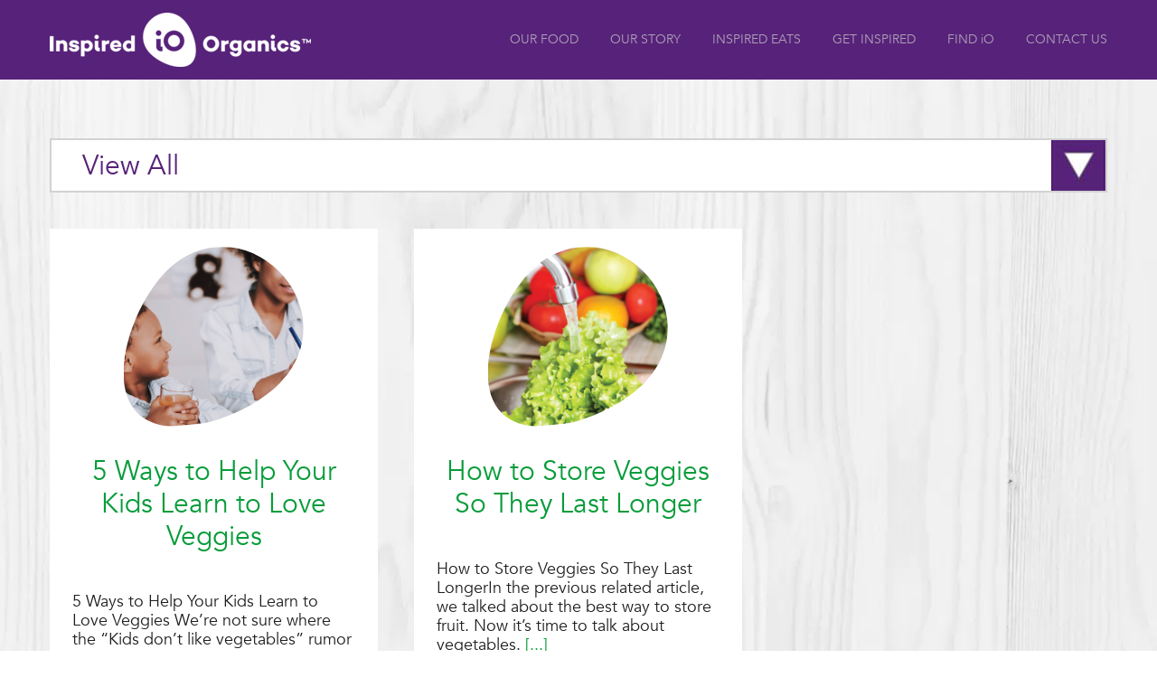

--- FILE ---
content_type: text/css
request_url: https://inspiredorganics.com/wp-content/themes/Avada-Child-Theme/style.css?ver=25
body_size: 188
content:
/*
Theme Name: Avada Child
Description: Child theme for Avada theme
Author: ThemeFusion
Author URI: https://theme-fusion.com
Template: Avada
Version: 1.2.1
Text Domain:  Avada
*/



.blog-filter-container {
    margin-bottom: 40px; 
    text-align: center;
}


.io-container select{
    background-color: white;
    background-image: url(images/drop-down-arrow.jpg);
    background-position: 100%;
    background-size: 60px ;
    background-repeat: no-repeat;
    padding-left: 30px !important;
}

.io-container input,
.io-container select{
    border: 2px solid #d1d2d2 !important;
    color: #57227a;
    font-size: 30px;
    width: 100%;
    height: 60px !important;
    font-family: 'Avenir', 'Arial', 'Helvetica', 'sans-serif';
    
}
    
    
.fusion-blog-layout-grid article .fusion-post-wrapper{
    border: 0 !important;
    
}


.fusion-blog-layout-grid .fusion-post-wrapper .fusion-image-wrapper img {
    box-shadow: none;
    border-radius: 0;
    clip-path: url(#svgOval);
    width: 200px;
    height: 200px;
    object-fit: cover;
    margin: auto;
    border: 0;
}

.pum-container *:focus {outline: 0}



